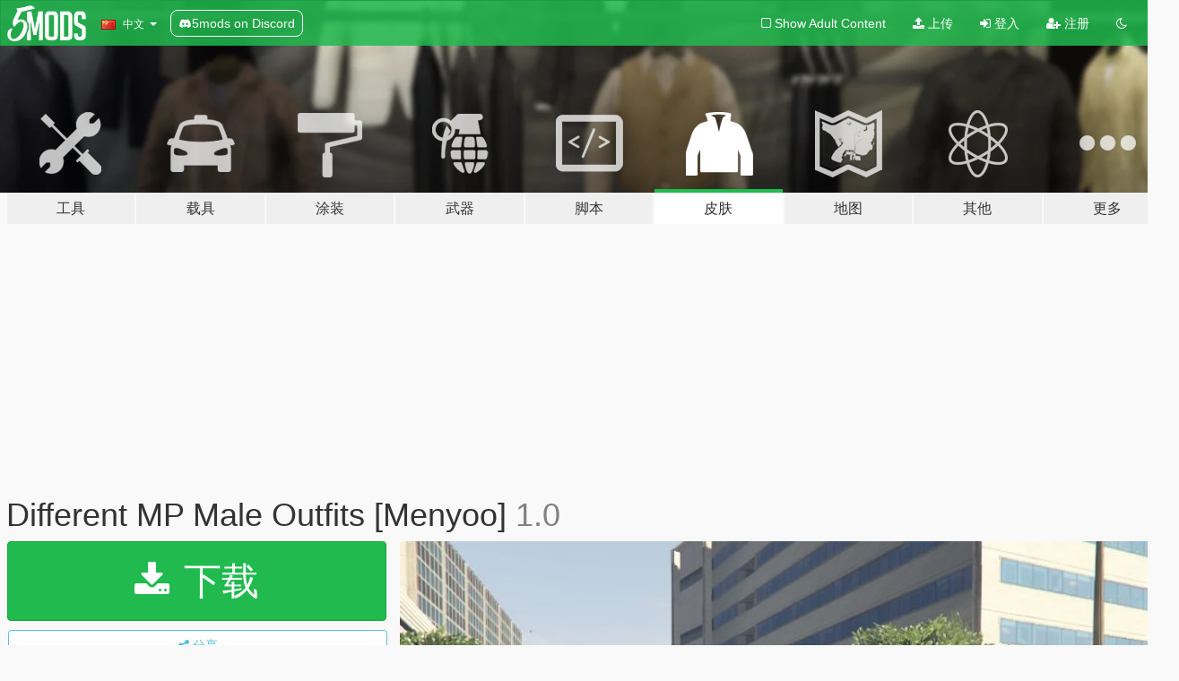

--- FILE ---
content_type: text/html; charset=utf-8
request_url: https://zh.gta5-mods.com/player/mp-male-outfits
body_size: 10250
content:

<!DOCTYPE html>
<html lang="zh-CN" dir="ltr">
<head>
	<title>
		Different MP Male Outfits [Menyoo] - GTA5-Mods.com
	</title>

		<script
		  async
		  src="https://hb.vntsm.com/v4/live/vms/sites/gta5-mods.com/index.js"
        ></script>

        <script>
          self.__VM = self.__VM || [];
          self.__VM.push(function (admanager, scope) {
            scope.Config.buildPlacement((configBuilder) => {
              configBuilder.add("billboard");
              configBuilder.addDefaultOrUnique("mobile_mpu").setBreakPoint("mobile")
            }).display("top-ad");

            scope.Config.buildPlacement((configBuilder) => {
              configBuilder.add("leaderboard");
              configBuilder.addDefaultOrUnique("mobile_mpu").setBreakPoint("mobile")
            }).display("central-ad");

            scope.Config.buildPlacement((configBuilder) => {
              configBuilder.add("mpu");
              configBuilder.addDefaultOrUnique("mobile_mpu").setBreakPoint("mobile")
            }).display("side-ad");

            scope.Config.buildPlacement((configBuilder) => {
              configBuilder.add("leaderboard");
              configBuilder.addDefaultOrUnique("mpu").setBreakPoint({ mediaQuery: "max-width:1200px" })
            }).display("central-ad-2");

            scope.Config.buildPlacement((configBuilder) => {
              configBuilder.add("leaderboard");
              configBuilder.addDefaultOrUnique("mobile_mpu").setBreakPoint("mobile")
            }).display("bottom-ad");

            scope.Config.buildPlacement((configBuilder) => {
              configBuilder.add("desktop_takeover");
              configBuilder.addDefaultOrUnique("mobile_takeover").setBreakPoint("mobile")
            }).display("takeover-ad");

            scope.Config.get('mpu').display('download-ad-1');
          });
        </script>

	<meta charset="utf-8">
	<meta name="viewport" content="width=320, initial-scale=1.0, maximum-scale=1.0">
	<meta http-equiv="X-UA-Compatible" content="IE=edge">
	<meta name="msapplication-config" content="none">
	<meta name="theme-color" content="#20ba4e">
	<meta name="msapplication-navbutton-color" content="#20ba4e">
	<meta name="apple-mobile-web-app-capable" content="yes">
	<meta name="apple-mobile-web-app-status-bar-style" content="#20ba4e">
	<meta name="csrf-param" content="authenticity_token" />
<meta name="csrf-token" content="MX1pGLGm7FG66udiwEkl3YfQ+79XK98gkJAG9M/m4rfEAAJm+O0hMkSL52vDq40PWrQ7etRitnmScqQvquBC3w==" />
	    <!--suppress ALL -->

    <meta property="og:url" content="https://zh.gta5-mods.com/player/mp-male-outfits">
    <meta property="og:title" content="Different MP Male Outfits [Menyoo]">
    <meta property="og:description" content="wassup everybody how are u and hows ur day hoping ur day is cool and hoping ur good also  this is multiplayer outfit pack for menyoo mod they are 30 outfits half of them are from the Halloween party mod by https://www.gta5-mods.com/users/abstractmode visit his account and download his mods.there is the halloween mod link if u want to download https://www.gta5-mods.com/maps/halloween-party  installation  1.extract the rar file  2.drop t...">
    <meta property="og:site_name" content="GTA5-Mods.com">
    <meta property="og:image" content="https://img.gta5-mods.com/q75/images/mp-male-outfits/311455-1.jpg">

    <meta name="twitter:card" content="summary_large_image">
    <meta name="twitter:site" content="@5mods">
    <meta name="twitter:title" content="Different MP Male Outfits [Menyoo]">
    <meta name="twitter:description" content="wassup everybody how are u and hows ur day hoping ur day is cool and hoping ur good also  this is multiplayer outfit pack for menyoo mod they are 30 outfits half of them are from the Halloween party mod by https://www.gta5-mods.com/users/abstractmode visit his account and download his mods.there is the halloween mod link if u want to download https://www.gta5-mods.com/maps/halloween-party  installation  1.extract the rar file  2.drop t...">
    <meta name="twitter:image" content="https://img.gta5-mods.com/q75/images/mp-male-outfits/311455-1.jpg">


	<link rel="shortcut icon" type="image/x-icon" href="https://images.gta5-mods.com/icons/favicon.png">
	<link rel="stylesheet" media="screen" href="/assets/application-7e510725ebc5c55e88a9fd87c027a2aa9e20126744fbac89762e0fd54819c399.css" />
	    <link rel="alternate" hreflang="id" href="https://id.gta5-mods.com/player/mp-male-outfits">
    <link rel="alternate" hreflang="ms" href="https://ms.gta5-mods.com/player/mp-male-outfits">
    <link rel="alternate" hreflang="bg" href="https://bg.gta5-mods.com/player/mp-male-outfits">
    <link rel="alternate" hreflang="ca" href="https://ca.gta5-mods.com/player/mp-male-outfits">
    <link rel="alternate" hreflang="cs" href="https://cs.gta5-mods.com/player/mp-male-outfits">
    <link rel="alternate" hreflang="da" href="https://da.gta5-mods.com/player/mp-male-outfits">
    <link rel="alternate" hreflang="de" href="https://de.gta5-mods.com/player/mp-male-outfits">
    <link rel="alternate" hreflang="el" href="https://el.gta5-mods.com/player/mp-male-outfits">
    <link rel="alternate" hreflang="en" href="https://www.gta5-mods.com/player/mp-male-outfits">
    <link rel="alternate" hreflang="es" href="https://es.gta5-mods.com/player/mp-male-outfits">
    <link rel="alternate" hreflang="fr" href="https://fr.gta5-mods.com/player/mp-male-outfits">
    <link rel="alternate" hreflang="gl" href="https://gl.gta5-mods.com/player/mp-male-outfits">
    <link rel="alternate" hreflang="ko" href="https://ko.gta5-mods.com/player/mp-male-outfits">
    <link rel="alternate" hreflang="hi" href="https://hi.gta5-mods.com/player/mp-male-outfits">
    <link rel="alternate" hreflang="it" href="https://it.gta5-mods.com/player/mp-male-outfits">
    <link rel="alternate" hreflang="hu" href="https://hu.gta5-mods.com/player/mp-male-outfits">
    <link rel="alternate" hreflang="mk" href="https://mk.gta5-mods.com/player/mp-male-outfits">
    <link rel="alternate" hreflang="nl" href="https://nl.gta5-mods.com/player/mp-male-outfits">
    <link rel="alternate" hreflang="nb" href="https://no.gta5-mods.com/player/mp-male-outfits">
    <link rel="alternate" hreflang="pl" href="https://pl.gta5-mods.com/player/mp-male-outfits">
    <link rel="alternate" hreflang="pt-BR" href="https://pt.gta5-mods.com/player/mp-male-outfits">
    <link rel="alternate" hreflang="ro" href="https://ro.gta5-mods.com/player/mp-male-outfits">
    <link rel="alternate" hreflang="ru" href="https://ru.gta5-mods.com/player/mp-male-outfits">
    <link rel="alternate" hreflang="sl" href="https://sl.gta5-mods.com/player/mp-male-outfits">
    <link rel="alternate" hreflang="fi" href="https://fi.gta5-mods.com/player/mp-male-outfits">
    <link rel="alternate" hreflang="sv" href="https://sv.gta5-mods.com/player/mp-male-outfits">
    <link rel="alternate" hreflang="vi" href="https://vi.gta5-mods.com/player/mp-male-outfits">
    <link rel="alternate" hreflang="tr" href="https://tr.gta5-mods.com/player/mp-male-outfits">
    <link rel="alternate" hreflang="uk" href="https://uk.gta5-mods.com/player/mp-male-outfits">
    <link rel="alternate" hreflang="zh-CN" href="https://zh.gta5-mods.com/player/mp-male-outfits">

  <script src="/javascripts/ads.js"></script>

		<!-- Nexus Google Tag Manager -->
		<script nonce="true">
//<![CDATA[
				window.dataLayer = window.dataLayer || [];

						window.dataLayer.push({
								login_status: 'Guest',
								user_id: undefined,
								gta5mods_id: undefined,
						});

//]]>
</script>
		<script nonce="true">
//<![CDATA[
				(function(w,d,s,l,i){w[l]=w[l]||[];w[l].push({'gtm.start':
				new Date().getTime(),event:'gtm.js'});var f=d.getElementsByTagName(s)[0],
				j=d.createElement(s),dl=l!='dataLayer'?'&l='+l:'';j.async=true;j.src=
				'https://www.googletagmanager.com/gtm.js?id='+i+dl;f.parentNode.insertBefore(j,f);
				})(window,document,'script','dataLayer','GTM-KCVF2WQ');

//]]>
</script>		<!-- End Nexus Google Tag Manager -->
</head>
<body class=" zh-CN">
	<!-- Google Tag Manager (noscript) -->
	<noscript><iframe src="https://www.googletagmanager.com/ns.html?id=GTM-KCVF2WQ"
										height="0" width="0" style="display:none;visibility:hidden"></iframe></noscript>
	<!-- End Google Tag Manager (noscript) -->

<div id="page-cover"></div>
<div id="page-loading">
	<span class="graphic"></span>
	<span class="message">载入中...</span>
</div>

<div id="page-cover"></div>

<nav id="main-nav" class="navbar navbar-default">
  <div class="container">
    <div class="navbar-header">
      <a class="navbar-brand" href="/"></a>

      <ul class="nav navbar-nav">
        <li id="language-dropdown" class="dropdown">
          <a href="#language" class="dropdown-toggle" data-toggle="dropdown">
            <span class="famfamfam-flag-cn icon"></span>&nbsp;
            <span class="language-name">中文</span>
            <span class="caret"></span>
          </a>

          <ul class="dropdown-menu dropdown-menu-with-footer">
                <li>
                  <a href="https://id.gta5-mods.com/player/mp-male-outfits">
                    <span class="famfamfam-flag-id"></span>
                    <span class="language-name">Bahasa Indonesia</span>
                  </a>
                </li>
                <li>
                  <a href="https://ms.gta5-mods.com/player/mp-male-outfits">
                    <span class="famfamfam-flag-my"></span>
                    <span class="language-name">Bahasa Melayu</span>
                  </a>
                </li>
                <li>
                  <a href="https://bg.gta5-mods.com/player/mp-male-outfits">
                    <span class="famfamfam-flag-bg"></span>
                    <span class="language-name">Български</span>
                  </a>
                </li>
                <li>
                  <a href="https://ca.gta5-mods.com/player/mp-male-outfits">
                    <span class="famfamfam-flag-catalonia"></span>
                    <span class="language-name">Català</span>
                  </a>
                </li>
                <li>
                  <a href="https://cs.gta5-mods.com/player/mp-male-outfits">
                    <span class="famfamfam-flag-cz"></span>
                    <span class="language-name">Čeština</span>
                  </a>
                </li>
                <li>
                  <a href="https://da.gta5-mods.com/player/mp-male-outfits">
                    <span class="famfamfam-flag-dk"></span>
                    <span class="language-name">Dansk</span>
                  </a>
                </li>
                <li>
                  <a href="https://de.gta5-mods.com/player/mp-male-outfits">
                    <span class="famfamfam-flag-de"></span>
                    <span class="language-name">Deutsch</span>
                  </a>
                </li>
                <li>
                  <a href="https://el.gta5-mods.com/player/mp-male-outfits">
                    <span class="famfamfam-flag-gr"></span>
                    <span class="language-name">Ελληνικά</span>
                  </a>
                </li>
                <li>
                  <a href="https://www.gta5-mods.com/player/mp-male-outfits">
                    <span class="famfamfam-flag-gb"></span>
                    <span class="language-name">English</span>
                  </a>
                </li>
                <li>
                  <a href="https://es.gta5-mods.com/player/mp-male-outfits">
                    <span class="famfamfam-flag-es"></span>
                    <span class="language-name">Español</span>
                  </a>
                </li>
                <li>
                  <a href="https://fr.gta5-mods.com/player/mp-male-outfits">
                    <span class="famfamfam-flag-fr"></span>
                    <span class="language-name">Français</span>
                  </a>
                </li>
                <li>
                  <a href="https://gl.gta5-mods.com/player/mp-male-outfits">
                    <span class="famfamfam-flag-es-gl"></span>
                    <span class="language-name">Galego</span>
                  </a>
                </li>
                <li>
                  <a href="https://ko.gta5-mods.com/player/mp-male-outfits">
                    <span class="famfamfam-flag-kr"></span>
                    <span class="language-name">한국어</span>
                  </a>
                </li>
                <li>
                  <a href="https://hi.gta5-mods.com/player/mp-male-outfits">
                    <span class="famfamfam-flag-in"></span>
                    <span class="language-name">हिन्दी</span>
                  </a>
                </li>
                <li>
                  <a href="https://it.gta5-mods.com/player/mp-male-outfits">
                    <span class="famfamfam-flag-it"></span>
                    <span class="language-name">Italiano</span>
                  </a>
                </li>
                <li>
                  <a href="https://hu.gta5-mods.com/player/mp-male-outfits">
                    <span class="famfamfam-flag-hu"></span>
                    <span class="language-name">Magyar</span>
                  </a>
                </li>
                <li>
                  <a href="https://mk.gta5-mods.com/player/mp-male-outfits">
                    <span class="famfamfam-flag-mk"></span>
                    <span class="language-name">Македонски</span>
                  </a>
                </li>
                <li>
                  <a href="https://nl.gta5-mods.com/player/mp-male-outfits">
                    <span class="famfamfam-flag-nl"></span>
                    <span class="language-name">Nederlands</span>
                  </a>
                </li>
                <li>
                  <a href="https://no.gta5-mods.com/player/mp-male-outfits">
                    <span class="famfamfam-flag-no"></span>
                    <span class="language-name">Norsk</span>
                  </a>
                </li>
                <li>
                  <a href="https://pl.gta5-mods.com/player/mp-male-outfits">
                    <span class="famfamfam-flag-pl"></span>
                    <span class="language-name">Polski</span>
                  </a>
                </li>
                <li>
                  <a href="https://pt.gta5-mods.com/player/mp-male-outfits">
                    <span class="famfamfam-flag-br"></span>
                    <span class="language-name">Português do Brasil</span>
                  </a>
                </li>
                <li>
                  <a href="https://ro.gta5-mods.com/player/mp-male-outfits">
                    <span class="famfamfam-flag-ro"></span>
                    <span class="language-name">Română</span>
                  </a>
                </li>
                <li>
                  <a href="https://ru.gta5-mods.com/player/mp-male-outfits">
                    <span class="famfamfam-flag-ru"></span>
                    <span class="language-name">Русский</span>
                  </a>
                </li>
                <li>
                  <a href="https://sl.gta5-mods.com/player/mp-male-outfits">
                    <span class="famfamfam-flag-si"></span>
                    <span class="language-name">Slovenščina</span>
                  </a>
                </li>
                <li>
                  <a href="https://fi.gta5-mods.com/player/mp-male-outfits">
                    <span class="famfamfam-flag-fi"></span>
                    <span class="language-name">Suomi</span>
                  </a>
                </li>
                <li>
                  <a href="https://sv.gta5-mods.com/player/mp-male-outfits">
                    <span class="famfamfam-flag-se"></span>
                    <span class="language-name">Svenska</span>
                  </a>
                </li>
                <li>
                  <a href="https://vi.gta5-mods.com/player/mp-male-outfits">
                    <span class="famfamfam-flag-vn"></span>
                    <span class="language-name">Tiếng Việt</span>
                  </a>
                </li>
                <li>
                  <a href="https://tr.gta5-mods.com/player/mp-male-outfits">
                    <span class="famfamfam-flag-tr"></span>
                    <span class="language-name">Türkçe</span>
                  </a>
                </li>
                <li>
                  <a href="https://uk.gta5-mods.com/player/mp-male-outfits">
                    <span class="famfamfam-flag-ua"></span>
                    <span class="language-name">Українська</span>
                  </a>
                </li>
                <li>
                  <a href="https://zh.gta5-mods.com/player/mp-male-outfits">
                    <span class="famfamfam-flag-cn"></span>
                    <span class="language-name">中文</span>
                  </a>
                </li>
          </ul>
        </li>
        <li class="discord-link">
          <a href="https://discord.gg/2PR7aMzD4U" target="_blank" rel="noreferrer">
            <img src="https://images.gta5-mods.com/site/discord-header.svg" height="15px" alt="">
            <span>5mods on Discord</span>
          </a>
        </li>
      </ul>
    </div>

    <ul class="nav navbar-nav navbar-right">
        <li>
          <a href="/adult_filter" title="Light mode">
              <span class="fa fa-square-o"></span>
            <span>Show Adult <span class="adult-filter__content-text">Content</span></span>
          </a>
        </li>
      <li class="hidden-xs">
        <a href="/upload">
          <span class="icon fa fa-upload"></span>
          上传
        </a>
      </li>

        <li>
          <a href="/login?r=/player/mp-male-outfits">
            <span class="icon fa fa-sign-in"></span>
            <span class="login-text">登入</span>
          </a>
        </li>

        <li class="hidden-xs">
          <a href="/register?r=/player/mp-male-outfits">
            <span class="icon fa fa-user-plus"></span>
            注册
          </a>
        </li>

        <li>
            <a href="/dark_mode" title="Dark mode">
              <span class="fa fa-moon-o"></span>
            </a>
        </li>

      <li id="search-dropdown">
        <a href="#search" class="dropdown-toggle" data-toggle="dropdown">
          <span class="fa fa-search"></span>
        </a>

        <div class="dropdown-menu">
          <div class="form-inline">
            <div class="form-group">
              <div class="input-group">
                <div class="input-group-addon"><span  class="fa fa-search"></span></div>
                <input type="text" class="form-control" placeholder="搜索GTA5模组...">
              </div>
            </div>
            <button type="submit" class="btn btn-primary">
              搜索
            </button>
          </div>
        </div>
      </li>
    </ul>
  </div>
</nav>

<div id="banner" class="player">
  <div class="container hidden-xs">
    <div id="intro">
      <h1 class="styled">欢迎来到GTA5模组网 GTA5-Mods.com</h1>
      <p>选择以下类别之一开始浏览最新的侠盗猎车手V PC模组：</p>
    </div>
  </div>

  <div class="container">
    <ul id="navigation" class="clearfix zh-CN">
        <li class="tools ">
          <a href="/tools">
            <span class="icon-category"></span>
            <span class="label-border"></span>
            <span class="label-category lg-large md-large sm-large xs-large xxs-large">
              <span>工具</span>
            </span>
          </a>
        </li>
        <li class="vehicles ">
          <a href="/vehicles">
            <span class="icon-category"></span>
            <span class="label-border"></span>
            <span class="label-category lg-large md-large sm-large xs-large xxs-large">
              <span>载具</span>
            </span>
          </a>
        </li>
        <li class="paintjobs ">
          <a href="/paintjobs">
            <span class="icon-category"></span>
            <span class="label-border"></span>
            <span class="label-category lg-large md-large sm-large xs-large xxs-large">
              <span>涂装</span>
            </span>
          </a>
        </li>
        <li class="weapons ">
          <a href="/weapons">
            <span class="icon-category"></span>
            <span class="label-border"></span>
            <span class="label-category lg-large md-large sm-large xs-large xxs-large">
              <span>武器</span>
            </span>
          </a>
        </li>
        <li class="scripts ">
          <a href="/scripts">
            <span class="icon-category"></span>
            <span class="label-border"></span>
            <span class="label-category lg-large md-large sm-large xs-large xxs-large">
              <span>脚本</span>
            </span>
          </a>
        </li>
        <li class="player active">
          <a href="/player">
            <span class="icon-category"></span>
            <span class="label-border"></span>
            <span class="label-category lg-large md-large sm-large xs-large xxs-large">
              <span>皮肤</span>
            </span>
          </a>
        </li>
        <li class="maps ">
          <a href="/maps">
            <span class="icon-category"></span>
            <span class="label-border"></span>
            <span class="label-category lg-large md-large sm-large xs-large xxs-large">
              <span>地图</span>
            </span>
          </a>
        </li>
        <li class="misc ">
          <a href="/misc">
            <span class="icon-category"></span>
            <span class="label-border"></span>
            <span class="label-category lg-large md-large sm-large xs-large xxs-large">
              <span>其他</span>
            </span>
          </a>
        </li>
      <li id="more-dropdown" class="more dropdown">
        <a href="#more" class="dropdown-toggle" data-toggle="dropdown">
          <span class="icon-category"></span>
          <span class="label-border"></span>
          <span class="label-category lg-large md-large sm-large xs-large xxs-large">
            <span>更多</span>
          </span>
        </a>

        <ul class="dropdown-menu pull-right">
          <li>
            <a href="http://www.gta5cheats.com" target="_blank">
              <span class="fa fa-external-link"></span>
              GTA 5 Cheats
            </a>
          </li>
        </ul>
      </li>
    </ul>
  </div>
</div>

<div id="content">
  


<div id="file" class="container" data-user-file-id="122476">
  <div class="clearfix">
      <div id="top-ad" class="ad-container"></div>

    <h1>
      
      Different MP Male Outfits [Menyoo]
      <span class="version">1.0</span>

    </h1>
  </div>


    <div id="file-container" class="row">
      <div class="col-sm-5 col-lg-4">

          <a href="/player/mp-male-outfits/download/118323" class="btn btn-primary btn-download" >
            <span class="fa fa-download"></span>
            下载
          </a>

        <div class="file-actions">

          <div class="row">
            <div class="col-xs-12 share-container">
              <div id="share-list">
                <ul>
                  <li>
                    <a href="#share-facebook" class="facebook" title="分享到脸书">
                      <span class="fa fa-facebook"></span>
                    </a>
                  </li>
                  <li>
                    <a href="#share-twitter" class="twitter" title="分享到推特" data-text="Different MP Male Outfits [Menyoo]">
                      <span class="fa fa-twitter"></span>
                    </a>
                  </li>
                  <li>
                    <a href="#share-vk" class="vk" title="分享到VKontakte">
                      <span class="fa fa-vk"></span>
                    </a>
                  </li>
                </ul>
              </div>

              <button class="btn btn-o-info btn-block">
                <span class="fa fa-share-alt "></span>
                <span>分享</span>
              </button>
            </div>

          </div>
        </div>
        <div class="panel panel-default">
          <div class="panel-body">
            <div class="user-panel row">
              <div class="col-xs-3">
                <a href="/users/lostmc12345">
                  <img class="img-responsive" src="https://img.gta5-mods.com/q75-w100-h100-cfill/avatars/presets/gtao63.jpg" alt="Gtao63" />
                </a>
              </div>
              <div class="col-xs-9">
                <a class="username" href="/users/lostmc12345">lostmc12345</a>
                  <br/>
                  <div class="user-social">
                    












                  </div>

                  


              </div>
            </div>
          </div>
        </div>

          <div class="panel panel-default hidden-xs">
            <div class="panel-body">
  <h3 class="mt-0">
    <i class="fa fa-list-alt"></i>
    <span class="translation_missing" title="translation missing: zh-CN.user_file.all_versions">All Versions</span>
  </h3>
      <div class="well pull-left file-version-container ">
        <div class="pull-left">
          <i class="fa fa-file"></i>&nbsp;1.0 <span>(current)</span>
          <p>
            <span class="num-downloads">521次下载 <span class="file-size">, 7.7 MB</span></span>
            <br/><span class="num-downloads">2021年5月19日</span>
          </p>
        </div>
        <div class="pull-right" >
                  <a target="_blank" href="https://www.virustotal.com/gui/file/ce2e35de8f6d460ce2e38978acb5be69480b772bb7d1a25077e3cd7350156ae8/detection/f-ce2e35de8f6d460ce2e38978acb5be69480b772bb7d1a25077e3cd7350156ae8-1621447131"><i data-container="body" data-trigger="hover" data-toggle="popover" data-placement="top" data-html="true" data-title="<b class='color-success'>This file is safe <i class='fa fa-check-circle-o'></i></b>" data-content="<i>This file has been scanned for viruses and is safe to download.</i>" class="fa fa-shield vt-version"></i></a>

              <a target="_blank" href="/player/mp-male-outfits/download/118323"><i class="fa fa-download download-version"></i></a>
        </div>
      </div>
</div>
          </div>

          <div id="side-ad" class="ad-container"></div>

        <div class="file-list">
            <div class="col-xs-12 hidden-xs">
              <h4>More mods by <a class="username" href="/users/lostmc12345">lostmc12345</a>:</h4>
                
<div class="file-list-obj">
  <a href="/maps/bank-robbery-lostmc12345" title="bank robbery" class="preview empty">

    <img title="bank robbery" class="img-responsive" alt="bank robbery" src="https://img.gta5-mods.com/q75-w500-h333-cfill/images/bank-robbery-lostmc12345/12c9f6-Mar-21-2021-Clip-0001.jpg" />

      <ul class="categories">
      </ul>

      <div class="stats">
        <div>
        </div>
        <div>
          <span title="1,031次下载">
            <span class="fa fa-download"></span> 1,031
          </span>
          <span class="stats-likes" title="3次赞">
            <span class="fa fa-thumbs-up"></span> 3
          </span>
        </div>
      </div>

  </a>
  <div class="details">
    <div class="top">
      <div class="name">
        <a href="/maps/bank-robbery-lostmc12345" title="bank robbery">
          <span dir="ltr">bank robbery</span>
        </a>
      </div>
        <div class="version" dir="ltr" title="1.0 ">1.0 </div>
    </div>
    <div class="bottom">
      <span class="bottom-by">By</span> <a href="/users/lostmc12345" title="lostmc12345">lostmc12345</a>
    </div>
  </div>
</div>
                
<div class="file-list-obj">
  <a href="/maps/trevor-phillps-industries-is-back" title="trevor phillps industries is back" class="preview empty">

    <img title="trevor phillps industries is back" class="img-responsive" alt="trevor phillps industries is back" src="https://img.gta5-mods.com/q75-w500-h333-cfill/images/trevor-phillps-industries-is-back/0dbe88-pics3.jpg" />

      <ul class="categories">
            <li>Menyoo</li>
      </ul>

      <div class="stats">
        <div>
        </div>
        <div>
          <span title="497次下载">
            <span class="fa fa-download"></span> 497
          </span>
          <span class="stats-likes" title="13次赞">
            <span class="fa fa-thumbs-up"></span> 13
          </span>
        </div>
      </div>

  </a>
  <div class="details">
    <div class="top">
      <div class="name">
        <a href="/maps/trevor-phillps-industries-is-back" title="trevor phillps industries is back">
          <span dir="ltr">trevor phillps industries is back</span>
        </a>
      </div>
        <div class="version" dir="ltr" title="1.0">1.0</div>
    </div>
    <div class="bottom">
      <span class="bottom-by">By</span> <a href="/users/lostmc12345" title="lostmc12345">lostmc12345</a>
    </div>
  </div>
</div>
                
<div class="file-list-obj">
  <a href="/misc/outfits-for-micheal-franklin-and-trevor" title="outfits for micheal,franklin and trevor" class="preview empty">

    <img title="outfits for micheal,franklin and trevor" class="img-responsive" alt="outfits for micheal,franklin and trevor" src="https://img.gta5-mods.com/q75-w500-h333-cfill/images/outfits-for-micheal-franklin-and-trevor/f9cfe1-1.jpg" />

      <ul class="categories">
      </ul>

      <div class="stats">
        <div>
            <span title="4.5 star rating">
              <span class="fa fa-star"></span> 4.5
            </span>
        </div>
        <div>
          <span title="323次下载">
            <span class="fa fa-download"></span> 323
          </span>
          <span class="stats-likes" title="4次赞">
            <span class="fa fa-thumbs-up"></span> 4
          </span>
        </div>
      </div>

  </a>
  <div class="details">
    <div class="top">
      <div class="name">
        <a href="/misc/outfits-for-micheal-franklin-and-trevor" title="outfits for micheal,franklin and trevor">
          <span dir="ltr">outfits for micheal,franklin and trevor</span>
        </a>
      </div>
        <div class="version" dir="ltr" title="2021">2021</div>
    </div>
    <div class="bottom">
      <span class="bottom-by">By</span> <a href="/users/lostmc12345" title="lostmc12345">lostmc12345</a>
    </div>
  </div>
</div>
                
<div class="file-list-obj">
  <a href="/maps/enhanched-house-4-franklin" title="Enhanched House for Franklin [Menyoo]" class="preview empty">

    <img title="Enhanched House for Franklin [Menyoo]" class="img-responsive" alt="Enhanched House for Franklin [Menyoo]" src="https://img.gta5-mods.com/q75-w500-h333-cfill/images/enhanched-house-4-franklin/933a37-1.jpg" />

      <ul class="categories">
            <li>Menyoo</li>
      </ul>

      <div class="stats">
        <div>
        </div>
        <div>
          <span title="773次下载">
            <span class="fa fa-download"></span> 773
          </span>
          <span class="stats-likes" title="12次赞">
            <span class="fa fa-thumbs-up"></span> 12
          </span>
        </div>
      </div>

  </a>
  <div class="details">
    <div class="top">
      <div class="name">
        <a href="/maps/enhanched-house-4-franklin" title="Enhanched House for Franklin [Menyoo]">
          <span dir="ltr">Enhanched House for Franklin [Menyoo]</span>
        </a>
      </div>
        <div class="version" dir="ltr" title="1.0">1.0</div>
    </div>
    <div class="bottom">
      <span class="bottom-by">By</span> <a href="/users/lostmc12345" title="lostmc12345">lostmc12345</a>
    </div>
  </div>
</div>
                
<div class="file-list-obj">
  <a href="/misc/trevors-end" title="trevors end" class="preview empty">

    <img title="trevors end" class="img-responsive" alt="trevors end" src="https://img.gta5-mods.com/q75-w500-h333-cfill/images/trevors-end/3f179b-1.jpg" />

      <ul class="categories">
      </ul>

      <div class="stats">
        <div>
        </div>
        <div>
          <span title="151次下载">
            <span class="fa fa-download"></span> 151
          </span>
          <span class="stats-likes" title="0次赞">
            <span class="fa fa-thumbs-up"></span> 0
          </span>
        </div>
      </div>

  </a>
  <div class="details">
    <div class="top">
      <div class="name">
        <a href="/misc/trevors-end" title="trevors end">
          <span dir="ltr">trevors end</span>
        </a>
      </div>
        <div class="version" dir="ltr" title="2021">2021</div>
    </div>
    <div class="bottom">
      <span class="bottom-by">By</span> <a href="/users/lostmc12345" title="lostmc12345">lostmc12345</a>
    </div>
  </div>
</div>
            </div>

        </div>
      </div>

      <div class="col-sm-7 col-lg-8">
          <div id="file-media">
            <!-- Cover Media -->
            <div class="text-center">

                <a target="_blank" class="thumbnail mfp-image cover-media" title="Different MP Male Outfits [Menyoo]" href="https://img.gta5-mods.com/q95/images/mp-male-outfits/311455-1.jpg"><img class="img-responsive" src="https://img.gta5-mods.com/q85-w800/images/mp-male-outfits/311455-1.jpg" alt="311455 1" /></a>
            </div>

            <!-- Remaining Media -->
              <div class="media-thumbnails row">
                    <div class="col-xs-4 col-md-2">
                      <a target="_blank" class="thumbnail mfp-image" title="Different MP Male Outfits [Menyoo]" href="https://img.gta5-mods.com/q95/images/mp-male-outfits/311455-2.jpg"><img class="img-responsive" src="https://img.gta5-mods.com/q75-w350-h233-cfill/images/mp-male-outfits/311455-2.jpg" alt="311455 2" /></a>
                    </div>
                    <div class="col-xs-4 col-md-2">
                      <a target="_blank" class="thumbnail mfp-image" title="Different MP Male Outfits [Menyoo]" href="https://img.gta5-mods.com/q95/images/mp-male-outfits/311455-4.jpg"><img class="img-responsive" src="https://img.gta5-mods.com/q75-w350-h233-cfill/images/mp-male-outfits/311455-4.jpg" alt="311455 4" /></a>
                    </div>
                    <div class="col-xs-4 col-md-2">
                      <a target="_blank" class="thumbnail mfp-image" title="Different MP Male Outfits [Menyoo]" href="https://img.gta5-mods.com/q95/images/mp-male-outfits/311455-3.jpg"><img class="img-responsive" src="https://img.gta5-mods.com/q75-w350-h233-cfill/images/mp-male-outfits/311455-3.jpg" alt="311455 3" /></a>
                    </div>

              </div>

          </div>

        <h3 class="clearfix" dir="auto">
          <div class="pull-left file-stats">
            <i class="fa fa-cloud-download pull-left download-icon"></i>
            <div class="file-stat file-downloads pull-left">
              <span class="num-downloads">521</span>
              <label>下载</label>
            </div>
            <i class="fa fa-thumbs-o-up pull-left like-icon"></i>
            <div class="file-stat file-likes pull-left">
              <span class="num-likes">9</span>
              <label>赞</label>
            </div>
          </div>

        </h3>
        <div id="featured-comment">
          <ul class="media-list pinned-comments">
            
          </ul>
        </div>
        <div class="visible-xs-block">
          <div class="panel panel-default">
            <div class="panel-body">
              <div class="file-description">
                      <span class="description-body description-collapsed" dir="auto">
                        wassup everybody how are u and hows ur day hoping ur day is cool and hoping ur good also<br/><br/>this is multiplayer outfit pack for menyoo mod they are 30 outfits half of them are from the Halloween party mod by https://www.gta5-mods.com/users/abstractmode visit his account and download his mods.there is the halloween mod link if u want to download https://www.gta5-mods.com/maps/halloween-party<br/><br/>installation<br/><br/>1.extract the rar file<br/><br/>2.drop the xml files to menyoo stuff/outfits<br/><br/>3.enjoy and dont upload anything without my permission<br/><br/><br/><br/>                                                             HAVE FUN
                        <div class="read-more-button-container">
                          <div class="read-more-gradient"></div>
                          <div class="read-more-button">Show Full Description</div>
                        </div>
                      </span>
              </div>
                <div id=tag-list>
                </div>


              <div id="file-dates">

                <br/>
                <small title="2021年5月19日 星期三 17:56:34 UTC">
                  <strong>首次上传时间：</strong>
                  2021年5月19日
                  
                </small>

                  <br/>
                  <small title="2021年5月21日 星期五 11:24:28 UTC">
                    <strong>最后更新时间：</strong>
                    2021年5月21日
                  </small>

                  <br/>
                  <small title="2026年1月11日 星期日 05:09:34 UTC">
                    <strong>最后下载：</strong>
                    2026年1月11日
                  </small>
              </div>
            </div>
          </div>

          <div class="panel panel-default visible-xs-block">
            <div class="panel-body">
  <h3 class="mt-0">
    <i class="fa fa-list-alt"></i>
    <span class="translation_missing" title="translation missing: zh-CN.user_file.all_versions">All Versions</span>
  </h3>
      <div class="well pull-left file-version-container ">
        <div class="pull-left">
          <i class="fa fa-file"></i>&nbsp;1.0 <span>(current)</span>
          <p>
            <span class="num-downloads">521次下载 <span class="file-size">, 7.7 MB</span></span>
            <br/><span class="num-downloads">2021年5月19日</span>
          </p>
        </div>
        <div class="pull-right" >
                  <a target="_blank" href="https://www.virustotal.com/gui/file/ce2e35de8f6d460ce2e38978acb5be69480b772bb7d1a25077e3cd7350156ae8/detection/f-ce2e35de8f6d460ce2e38978acb5be69480b772bb7d1a25077e3cd7350156ae8-1621447131"><i data-container="body" data-trigger="hover" data-toggle="popover" data-placement="top" data-html="true" data-title="<b class='color-success'>This file is safe <i class='fa fa-check-circle-o'></i></b>" data-content="<i>This file has been scanned for viruses and is safe to download.</i>" class="fa fa-shield vt-version"></i></a>

              <a target="_blank" href="/player/mp-male-outfits/download/118323"><i class="fa fa-download download-version"></i></a>
        </div>
      </div>
</div>
          </div>

          <h3 class="clearfix comments-stats" dir="auto">
              <span class="pull-left">
                  <span class="num-comments" data-count="2">2个评论</span>
              </span>
          </h3>
          <div id="comments_mobile"></div>

          <div class="file-list">
              <div class="col-xs-12">
                <h4>More mods by <a class="username" href="/users/lostmc12345">lostmc12345</a>:</h4>
                  
<div class="file-list-obj">
  <a href="/maps/bank-robbery-lostmc12345" title="bank robbery" class="preview empty">

    <img title="bank robbery" class="img-responsive" alt="bank robbery" src="https://img.gta5-mods.com/q75-w500-h333-cfill/images/bank-robbery-lostmc12345/12c9f6-Mar-21-2021-Clip-0001.jpg" />

      <ul class="categories">
      </ul>

      <div class="stats">
        <div>
        </div>
        <div>
          <span title="1,031次下载">
            <span class="fa fa-download"></span> 1,031
          </span>
          <span class="stats-likes" title="3次赞">
            <span class="fa fa-thumbs-up"></span> 3
          </span>
        </div>
      </div>

  </a>
  <div class="details">
    <div class="top">
      <div class="name">
        <a href="/maps/bank-robbery-lostmc12345" title="bank robbery">
          <span dir="ltr">bank robbery</span>
        </a>
      </div>
        <div class="version" dir="ltr" title="1.0 ">1.0 </div>
    </div>
    <div class="bottom">
      <span class="bottom-by">By</span> <a href="/users/lostmc12345" title="lostmc12345">lostmc12345</a>
    </div>
  </div>
</div>
                  
<div class="file-list-obj">
  <a href="/maps/trevor-phillps-industries-is-back" title="trevor phillps industries is back" class="preview empty">

    <img title="trevor phillps industries is back" class="img-responsive" alt="trevor phillps industries is back" src="https://img.gta5-mods.com/q75-w500-h333-cfill/images/trevor-phillps-industries-is-back/0dbe88-pics3.jpg" />

      <ul class="categories">
            <li>Menyoo</li>
      </ul>

      <div class="stats">
        <div>
        </div>
        <div>
          <span title="497次下载">
            <span class="fa fa-download"></span> 497
          </span>
          <span class="stats-likes" title="13次赞">
            <span class="fa fa-thumbs-up"></span> 13
          </span>
        </div>
      </div>

  </a>
  <div class="details">
    <div class="top">
      <div class="name">
        <a href="/maps/trevor-phillps-industries-is-back" title="trevor phillps industries is back">
          <span dir="ltr">trevor phillps industries is back</span>
        </a>
      </div>
        <div class="version" dir="ltr" title="1.0">1.0</div>
    </div>
    <div class="bottom">
      <span class="bottom-by">By</span> <a href="/users/lostmc12345" title="lostmc12345">lostmc12345</a>
    </div>
  </div>
</div>
                  
<div class="file-list-obj">
  <a href="/misc/outfits-for-micheal-franklin-and-trevor" title="outfits for micheal,franklin and trevor" class="preview empty">

    <img title="outfits for micheal,franklin and trevor" class="img-responsive" alt="outfits for micheal,franklin and trevor" src="https://img.gta5-mods.com/q75-w500-h333-cfill/images/outfits-for-micheal-franklin-and-trevor/f9cfe1-1.jpg" />

      <ul class="categories">
      </ul>

      <div class="stats">
        <div>
            <span title="4.5 star rating">
              <span class="fa fa-star"></span> 4.5
            </span>
        </div>
        <div>
          <span title="323次下载">
            <span class="fa fa-download"></span> 323
          </span>
          <span class="stats-likes" title="4次赞">
            <span class="fa fa-thumbs-up"></span> 4
          </span>
        </div>
      </div>

  </a>
  <div class="details">
    <div class="top">
      <div class="name">
        <a href="/misc/outfits-for-micheal-franklin-and-trevor" title="outfits for micheal,franklin and trevor">
          <span dir="ltr">outfits for micheal,franklin and trevor</span>
        </a>
      </div>
        <div class="version" dir="ltr" title="2021">2021</div>
    </div>
    <div class="bottom">
      <span class="bottom-by">By</span> <a href="/users/lostmc12345" title="lostmc12345">lostmc12345</a>
    </div>
  </div>
</div>
                  
<div class="file-list-obj">
  <a href="/maps/enhanched-house-4-franklin" title="Enhanched House for Franklin [Menyoo]" class="preview empty">

    <img title="Enhanched House for Franklin [Menyoo]" class="img-responsive" alt="Enhanched House for Franklin [Menyoo]" src="https://img.gta5-mods.com/q75-w500-h333-cfill/images/enhanched-house-4-franklin/933a37-1.jpg" />

      <ul class="categories">
            <li>Menyoo</li>
      </ul>

      <div class="stats">
        <div>
        </div>
        <div>
          <span title="773次下载">
            <span class="fa fa-download"></span> 773
          </span>
          <span class="stats-likes" title="12次赞">
            <span class="fa fa-thumbs-up"></span> 12
          </span>
        </div>
      </div>

  </a>
  <div class="details">
    <div class="top">
      <div class="name">
        <a href="/maps/enhanched-house-4-franklin" title="Enhanched House for Franklin [Menyoo]">
          <span dir="ltr">Enhanched House for Franklin [Menyoo]</span>
        </a>
      </div>
        <div class="version" dir="ltr" title="1.0">1.0</div>
    </div>
    <div class="bottom">
      <span class="bottom-by">By</span> <a href="/users/lostmc12345" title="lostmc12345">lostmc12345</a>
    </div>
  </div>
</div>
                  
<div class="file-list-obj">
  <a href="/misc/trevors-end" title="trevors end" class="preview empty">

    <img title="trevors end" class="img-responsive" alt="trevors end" src="https://img.gta5-mods.com/q75-w500-h333-cfill/images/trevors-end/3f179b-1.jpg" />

      <ul class="categories">
      </ul>

      <div class="stats">
        <div>
        </div>
        <div>
          <span title="151次下载">
            <span class="fa fa-download"></span> 151
          </span>
          <span class="stats-likes" title="0次赞">
            <span class="fa fa-thumbs-up"></span> 0
          </span>
        </div>
      </div>

  </a>
  <div class="details">
    <div class="top">
      <div class="name">
        <a href="/misc/trevors-end" title="trevors end">
          <span dir="ltr">trevors end</span>
        </a>
      </div>
        <div class="version" dir="ltr" title="2021">2021</div>
    </div>
    <div class="bottom">
      <span class="bottom-by">By</span> <a href="/users/lostmc12345" title="lostmc12345">lostmc12345</a>
    </div>
  </div>
</div>
              </div>
          </div>

        </div>

        <div class="hidden-xs">

          <ul class="nav nav-tabs" role="tablist">
              <li role="presentation" class="active">
                <a class="url-push" href="#description_tab" aria-controls="home" role="tab" data-toggle="tab">
                  <i class="fa fa-file-text-o"></i>
                  &nbsp;Description
                </a>
              </li>
              <li role="presentation">
                <a class="url-push" href="#comments_tab" aria-controls="profile" role="tab" data-toggle="tab">
                  <i class="fa fa-comments-o"></i>
                  &nbsp;Comments (2)
                </a>
              </li>
          </ul>

          <div class="tab-content">

            <!-- Default / Description Tab -->
            <div role="tabpanel" class="tab-pane  active " id="description_tab">
              <div class="panel panel-default" style="margin-top: 8px">
                <div class="panel-body">
                  <div class="file-description">
                        <span class="description-body " dir="auto">
                          wassup everybody how are u and hows ur day hoping ur day is cool and hoping ur good also<br/><br/>this is multiplayer outfit pack for menyoo mod they are 30 outfits half of them are from the Halloween party mod by https://www.gta5-mods.com/users/abstractmode visit his account and download his mods.there is the halloween mod link if u want to download https://www.gta5-mods.com/maps/halloween-party<br/><br/>installation<br/><br/>1.extract the rar file<br/><br/>2.drop the xml files to menyoo stuff/outfits<br/><br/>3.enjoy and dont upload anything without my permission<br/><br/><br/><br/>                                                             HAVE FUN
                        </span>
                  </div>
                <div id=tag-list>
                </div>


                  <div id="file-dates">

                    <br/>
                    <small title="2021年5月19日 星期三 17:56:34 UTC">
                      <strong>首次上传时间：</strong>
                      2021年5月19日
                      
                    </small>

                      <br/>
                      <small title="2021年5月21日 星期五 11:24:28 UTC">
                        <strong>最后更新时间：</strong>
                        2021年5月21日
                      </small>

                      <br/>
                      <small title="2026年1月11日 星期日 05:09:34 UTC">
                        <strong>最后下载：</strong>
                        2026年1月11日
                      </small>
                  </div>
                </div>
              </div>
            </div>

            <!-- Comments Tab -->
            <div role="tabpanel" class="tab-pane " id="comments_tab">
              <div id="comments">
                <ul class="media-list pinned-comments">
                 

                </ul>


                <ul class="media-list comments-list">
                  
    <li id="comment-1869762" class="comment media " data-comment-id="1869762" data-username="Reyser" data-mentions="[&quot;lostmc12345&quot;]">
      <div class="media-left">
        <a href="/users/Reyser"><img class="media-object" src="https://img.gta5-mods.com/q75-w100-h100-cfill/avatars/20546/e8bcdb-573541208_18540883921022354_6839918307693415289_n.jpg" alt="E8bcdb 573541208 18540883921022354 6839918307693415289 n" /></a>
      </div>
      <div class="media-body">
        <div class="panel panel-default">
          <div class="panel-body">
            <div class="media-heading clearfix">
              <div class="pull-left flip" dir="auto">
                <a href="/users/Reyser">Reyser</a>
                    
              </div>
              <div class="pull-right flip">
                

                
              </div>
            </div>

            <div class="comment-text " dir="auto"><p><a class="mention" href="/users/lostmc12345">@lostmc12345</a> Please the next time upload ped mods in the &quot;Player&quot; category, not Misc. Thank you.</p></div>

            <div class="media-details clearfix">
              <div class="row">
                <div class="col-md-8 text-left flip">


                  

                  
                </div>
                <div class="col-md-4 text-right flip" title="2021年5月21日 星期五 11:25:17 UTC">2021年5月21日</div>
              </div>
            </div>
          </div>
        </div>
      </div>
    </li>

    <li id="comment-1871066" class="comment media " data-comment-id="1871066" data-username="lostmc12345" data-mentions="[&quot;Reyser&quot;]">
      <div class="media-left">
        <a href="/users/lostmc12345"><img class="media-object" src="https://img.gta5-mods.com/q75-w100-h100-cfill/avatars/presets/gtao63.jpg" alt="Gtao63" /></a>
      </div>
      <div class="media-body">
        <div class="panel panel-default">
          <div class="panel-body">
            <div class="media-heading clearfix">
              <div class="pull-left flip" dir="auto">
                <a href="/users/lostmc12345">lostmc12345</a>
                    <label class="label label-primary">作者</label>
              </div>
              <div class="pull-right flip">
                

                
              </div>
            </div>

            <div class="comment-text " dir="auto"><p><a class="mention" href="/users/Reyser">@Reyser</a> sure next time.sorry</p></div>

            <div class="media-details clearfix">
              <div class="row">
                <div class="col-md-8 text-left flip">


                  

                  
                </div>
                <div class="col-md-4 text-right flip" title="2021年5月23日 星期日 15:21:26 UTC">2021年5月23日</div>
              </div>
            </div>
          </div>
        </div>
      </div>
    </li>

               </ul>

                  <div class="alert alert-info">
                    加入对话！<a href="/login?r=/player/mp-male-outfits">登入</a>或<a href="/register?r=/player/mp-male-outfits">注册</a>一个帐号才能够发表评论。
                  </div>
              </div>
            </div>

          </div>

            <div id="central-ad-2" class="ad-container"></div>
        </div>
      </div>
    </div>

  <div class="modal fade" id="downloadModal" tabindex="-1" role="dialog">
    <div class="modal-dialog" role="document">
      <div class="modal-content">
        <div class="modal-body">
          <div class="panel panel-default">
            <div class="panel-body">
  <h3 class="mt-0">
    <i class="fa fa-list-alt"></i>
    <span class="translation_missing" title="translation missing: zh-CN.user_file.all_versions">All Versions</span>
  </h3>
      <div class="well pull-left file-version-container ">
        <div class="pull-left">
          <i class="fa fa-file"></i>&nbsp;1.0 <span>(current)</span>
          <p>
            <span class="num-downloads">521次下载 <span class="file-size">, 7.7 MB</span></span>
            <br/><span class="num-downloads">2021年5月19日</span>
          </p>
        </div>
        <div class="pull-right" >
                  <a target="_blank" href="https://www.virustotal.com/gui/file/ce2e35de8f6d460ce2e38978acb5be69480b772bb7d1a25077e3cd7350156ae8/detection/f-ce2e35de8f6d460ce2e38978acb5be69480b772bb7d1a25077e3cd7350156ae8-1621447131"><i data-container="body" data-trigger="hover" data-toggle="popover" data-placement="top" data-html="true" data-title="<b class='color-success'>This file is safe <i class='fa fa-check-circle-o'></i></b>" data-content="<i>This file has been scanned for viruses and is safe to download.</i>" class="fa fa-shield vt-version"></i></a>

              <a target="_blank" href="/player/mp-male-outfits/download/118323"><i class="fa fa-download download-version"></i></a>
        </div>
      </div>
</div>
          </div>
        </div>
        <div class="modal-footer">
          <button type="button" class="btn btn-default" data-dismiss="modal">Close</button>
        </div>
      </div><!-- /.modal-content -->
    </div><!-- /.modal-dialog -->
  </div>
</div>

</div>
<div id="footer">
  <div class="container">

    <div class="row">

      <div class="col-sm-4 col-md-4">

        <a href="/users/Slim Trashman" class="staff">Designed in Alderney</a><br/>
        <a href="/users/rappo" class="staff">Made in Los Santos</a>

      </div>

      <div class="col-sm-8 col-md-8 hidden-xs">

        <div class="col-md-4 hidden-sm hidden-xs">
          <ul>
            <li>
              <a href="/tools">GTA5工具</a>
            </li>
            <li>
              <a href="/vehicles">GTA5车模</a>
            </li>
            <li>
              <a href="/paintjobs">GTA5车模涂装</a>
            </li>
            <li>
              <a href="/weapons">GTA5武器模组</a>
            </li>
            <li>
              <a href="/scripts">GTA5脚本</a>
            </li>
            <li>
              <a href="/player">GTA5皮肤模组</a>
            </li>
            <li>
              <a href="/maps">GTA5地图模组</a>
            </li>
            <li>
              <a href="/misc">GTA5其他模组</a>
            </li>
          </ul>
        </div>

        <div class="col-sm-4 col-md-4 hidden-xs">
          <ul>
            <li>
              <a href="/all">最新的文件</a>
            </li>
            <li>
              <a href="/all/tags/featured">精选文件</a>
            </li>
            <li>
              <a href="/all/most-liked">最多赞的文件</a>
            </li>
            <li>
              <a href="/all/most-downloaded">最多下载的文件</a>
            </li>
            <li>
              <a href="/all/highest-rated">评分最高的文件</a>
            </li>
            <li>
              <a href="/leaderboard">GTA5-Mods.com排行榜</a>
            </li>
          </ul>
        </div>

        <div class="col-sm-4 col-md-4">
          <ul>
            <li>
              <a href="/contact">
                联系
              </a>
            </li>
            <li>
              <a href="/privacy">
                隐私政策
              </a>
            </li>
            <li>
              <a href="/terms">
                使用条款
              </a>
            </li>
            <li>
              <a href="https://www.cognitoforms.com/NexusMods/_5ModsDMCAForm">
                DMCA
              </a>
            </li>
            <li>
              <a href="https://www.twitter.com/5mods" class="social" target="_blank" rel="noreferrer" title="@5mods推特">
                <span class="fa fa-twitter-square"></span>
                @5mods推特
              </a>
            </li>
            <li>
              <a href="https://www.facebook.com/5mods" class="social" target="_blank" rel="noreferrer" title="5mods脸书">
                <span class="fa fa-facebook-official"></span>
                5mods脸书
              </a>
            </li>
            <li>
              <a href="https://discord.gg/2PR7aMzD4U" class="social" target="_blank" rel="noreferrer" title="5mods on Discord">
                <img src="https://images.gta5-mods.com/site/discord-footer.svg#discord" height="15px" alt="">
                5mods on Discord
              </a>
            </li>
          </ul>
        </div>

      </div>

    </div>
  </div>
</div>

<script src="/assets/i18n-df0d92353b403d0e94d1a4f346ded6a37d72d69e9a14f2caa6d80e755877da17.js"></script>
<script src="/assets/translations-a23fafd59dbdbfa99c7d1d49b61f0ece1d1aff5b9b63d693ca14bfa61420d77c.js"></script>
<script type="text/javascript">
		I18n.defaultLocale = 'en';
		I18n.locale = 'zh-CN';
		I18n.fallbacks = true;

		var GTA5M = {User: {authenticated: false}};
</script>
<script src="/assets/application-d3801923323270dc3fae1f7909466e8a12eaf0dc3b846aa57c43fa1873fe9d56.js"></script>
  <script type="application/ld+json">
    {
      "@context": "http://schema.org",
      "@type": "CreativeWork",
      "about": "Grand Theft Auto V",
      "aggregateRating": {
        "@type": "AggregateRating",
        "ratingValue": "0.0",
        "reviewCount": "0",
        "bestRating": 5,
        "worstRating": 0.5
      },
      "author": "lostmc12345",
      "comment_count": "2",
      "dateModified": "2021-05-21T11:24:28Z",
      "datePublished": "2021-05-19T17:56:34Z",
      "name": "Different MP Male Outfits [Menyoo]"
    }
  </script>
  <script type="application/ld+json">
    {
      "@context": "http://schema.org",
      "@type": "BreadcrumbList",
      "itemListElement": [{
        "@type": "ListItem",
        "position": 1,
        "item": {
          "@id": "https://www.gta5-mods.com/player",
          "name": "皮肤"
        }
      },{
        "@type": "ListItem",
        "position": 2,
        "item": {
          "@id": "https://www.gta5-mods.com/player/mp-male-outfits",
          "name": "Different MP Male Outfits [Menyoo]"
        }
      }]
    }

  </script>

  <script src="https://apis.google.com/js/platform.js"></script>


<!-- Quantcast Tag -->
<script type="text/javascript">
		var _qevents = _qevents || [];
		(function () {
				var elem = document.createElement('script');
				elem.src = (document.location.protocol == "https:" ? "https://secure" : "http://edge") + ".quantserve.com/quant.js";
				elem.async = true;
				elem.type = "text/javascript";
				var scpt = document.getElementsByTagName('script')[0];
				scpt.parentNode.insertBefore(elem, scpt);
		})();
		_qevents.push({
				qacct: "p-bcgV-fdjlWlQo"
		});
</script>
<noscript>
	<div style="display:none;">
		<img src="//pixel.quantserve.com/pixel/p-bcgV-fdjlWlQo.gif" border="0" height="1" width="1" alt="Quantcast"/>
	</div>
</noscript>
<!-- End Quantcast tag -->

<!-- Ad Blocker Checks -->
<script type="application/javascript">
    (function () {
        console.log("ABD: ", window.AdvertStatus);
        if (window.AdvertStatus === undefined) {
            var container = document.createElement('div');
            container.classList.add('container');

            var div = document.createElement('div');
            div.classList.add('alert', 'alert-warning');
            div.innerText = "Ad-blockers can cause errors with the image upload service, please consider turning them off if you have issues.";
            container.appendChild(div);

            var upload = document.getElementById('upload');
            if (upload) {
                upload.insertBefore(container, upload.firstChild);
            }
        }
    })();
</script>



<div class="js-paloma-hook" data-id="1769016261545">
  <script type="text/javascript">
    (function(){
      // Do not continue if Paloma not found.
      if (window['Paloma'] === undefined) {
        return true;
      }

      Paloma.env = 'production';

      // Remove any callback details if any
      $('.js-paloma-hook[data-id!=' + 1769016261545 + ']').remove();

      var request = {"resource":"UserFile","action":"index","params":{}};

      Paloma.engine.setRequest({
        id: "1769016261545",
        resource: request['resource'],
        action: request['action'],
        params: request['params']});
    })();
  </script>
</div>
</body>
</html>
